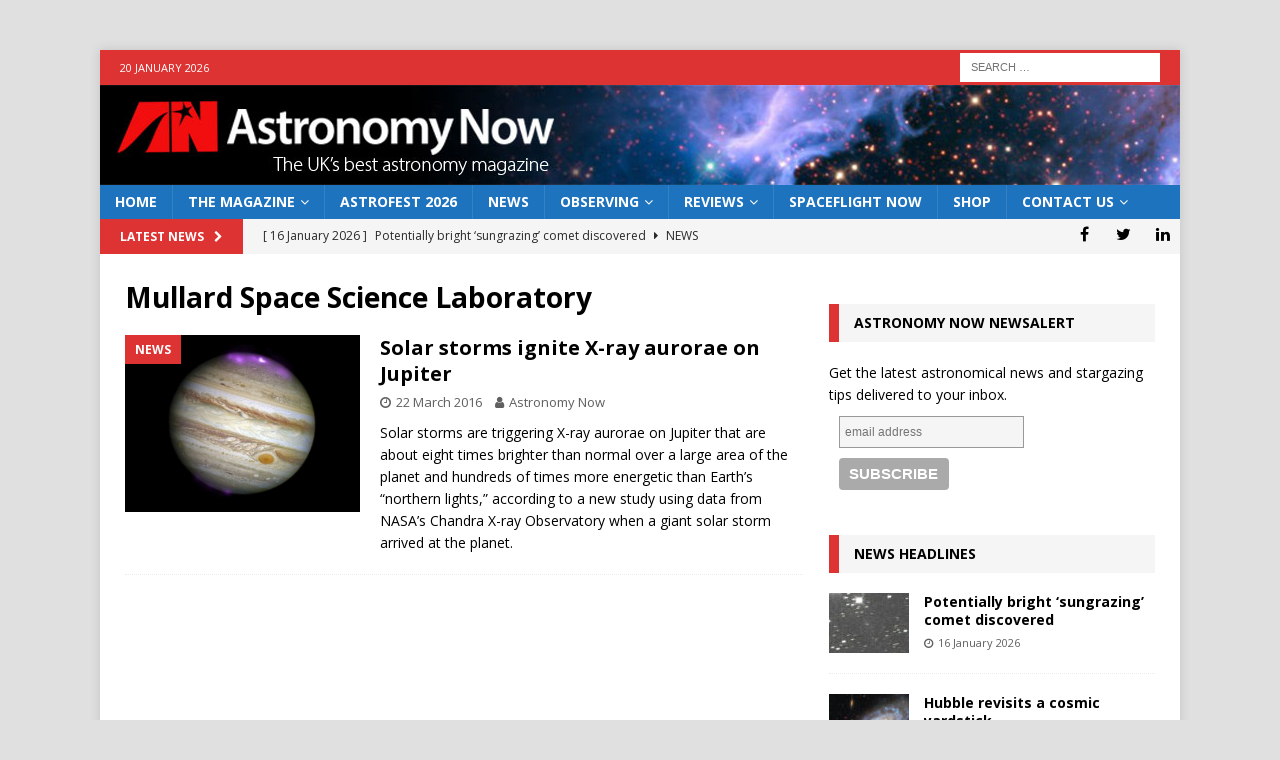

--- FILE ---
content_type: text/html; charset=utf-8
request_url: https://www.google.com/recaptcha/api2/aframe
body_size: 266
content:
<!DOCTYPE HTML><html><head><meta http-equiv="content-type" content="text/html; charset=UTF-8"></head><body><script nonce="hF4YSRYJDOa183bHYehcMw">/** Anti-fraud and anti-abuse applications only. See google.com/recaptcha */ try{var clients={'sodar':'https://pagead2.googlesyndication.com/pagead/sodar?'};window.addEventListener("message",function(a){try{if(a.source===window.parent){var b=JSON.parse(a.data);var c=clients[b['id']];if(c){var d=document.createElement('img');d.src=c+b['params']+'&rc='+(localStorage.getItem("rc::a")?sessionStorage.getItem("rc::b"):"");window.document.body.appendChild(d);sessionStorage.setItem("rc::e",parseInt(sessionStorage.getItem("rc::e")||0)+1);localStorage.setItem("rc::h",'1768910978798');}}}catch(b){}});window.parent.postMessage("_grecaptcha_ready", "*");}catch(b){}</script></body></html>